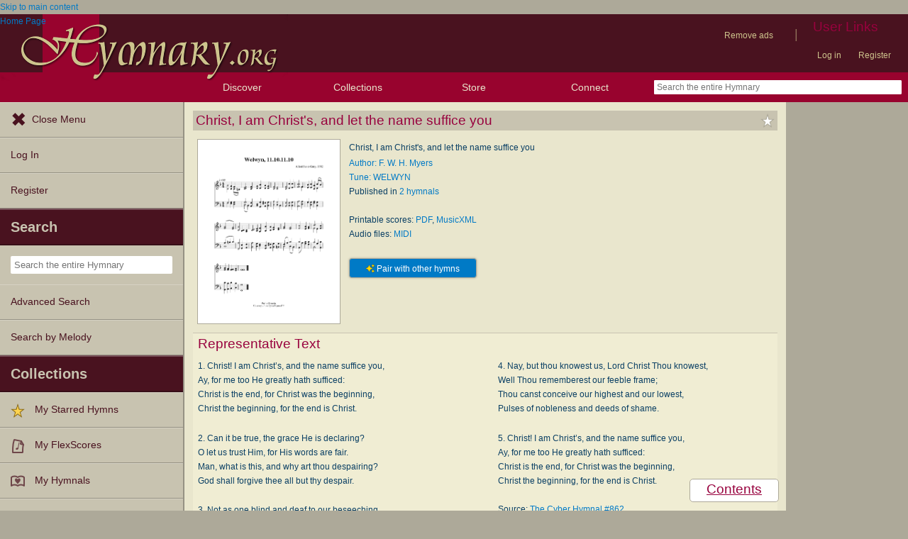

--- FILE ---
content_type: text/css
request_url: https://hymnary.org/sites/hymnary.org/modules/hymnary/hymnary-mobile.css?t5mjd5
body_size: 393
content:
/*
 * Mobile theming for things in hymnary.css
 */

@media handheld, only screen and (max-width: 480px), only screen and (max-device-width: 480px) {
	.content p {
		padding:  0 1em;
	}
	
	input#search-box {
		width: 160px;
	}

	div#search-front-container {
		margin: auto;
		margin-top: 2em;
		border: none;
		width: 250px;
	}

	div#myhymnary-link-container {
		font-size: 1.1em;
	}

	img#myhymnary-logo {
		height: 25px;
		top: 6px;
	}

	div#homeLinkContainer {
		width: 250px;
		border: none;
	}

	table.homeLinkTable {
		float: none;
		margin: 7px auto;
		height: 240px;
	}

	table.emailListButton, table.donateButton {
		height: auto;
	}

	table.homeLinkTable td {
		vertical-align: top;
	}

	tr.homeLinkImage {
		height: 118px;
	}
	.emailListButton tr.homeLinkImage, .donateButton tr.homeLinkImage {
		height: auto;
	}

	img.homeLinkImg.browseLink {
		width: 120px;
		height: 120px;
	}
	.homeLinkTable.browseLink td {
		width: 120px;
	}

	h1.front-page-title {
		display: none;
	}

	.hymn-searchresult-hook {
		display: none;
	}
	
	#instance_embedded_media, #instance_product_list {
		display: none;
	}
	
	.hymnpage, .shadow {
		top: 0;
		left: 0;
	}
	
	.hymnpage {
		margin: 3px;
		padding: 2px;
	}
	
	div.hy_column {
		width: 100%;
		min-width: 0;
	}

	div.fb-like {
		display: none;
	}	
}

/* Display with non-grid layout when there is less horizontal space. */
@media only screen and (max-width: 1130px) {
	body:not(.hamburger-closed) .browsepage {
		display: block;
	}
}
@media only screen and (max-width: 900px) {
	.browsepage {
		display: block;
	}
}


--- FILE ---
content_type: text/css
request_url: https://hymnary.org/sites/hymnary.org/modules/hymnary/canterbury-articles.css?t5mjd5
body_size: -49
content:
#hymnaryProCanterburyArticles {
	margin-top: 1rem;
    padding: 1rem;
    background: #ffffff;
    border: 1px solid #ada999;
    display: block;
    width: fit-content;
    margin-bottom: 1rem;
}
#hymnaryProCanterburyArticles b {
	padding: 0;
}
#hymnaryProCanterburyArticles div#hymnaryProSubscribeCanterbury {
	font-style: italic;
	color: #a1a1a1;
}
#hymnaryProCanterburyArticles div#hymnaryProSubscribeCanterbury a {
	font-style: normal;
}

--- FILE ---
content_type: text/css
request_url: https://hymnary.org/sites/hymnary.org/modules/hymnary_authority/common/pagescan.css?t5mjd5
body_size: 39
content:
.authority_pagescan {
	max-width: 480px;
	max-height: 525px;
	border: 1px solid #ada999;
}

/* Position OneLicense note when present */
.authority-pagescan {
	display: inline-block;
	overflow: hidden;
	position: relative;
	margin: 1em 0;
}
.authority-pagescan > .onelicense-caption {
	background-color: rgba(200,200,200);
	bottom: 0em;
	/* Replace link text color with main body color */
	color: #0a3f64;
	position: absolute;
	text-align: center;
	width: 100%;
}

--- FILE ---
content_type: text/css
request_url: https://hymnary.org/sites/hymnary.org/modules/hymnary_authority/common/products.css?t5mjd5
body_size: 3
content:
.authority_header_product {
	float: right;
	height: 125px;
	width: 200px;
	border: 1px solid #ada999;
	background-color: white;
	overflow: hidden;
}

.authority_header_product_picture {
	width: 50px;
}

.authority_header_product table {
	margin: 0;
}

.authority_header_product img {
	height: 80px;
	width: auto;
	border: 1px solid #ada999;
}

.authority_header_product img.generic {
	border: none;
}

@media ( max-width: 480px )
{
	.authority_header_product
	{
		height: auto;
	}
	.authority_header_product td
	{
		padding: .25em .25em;
	}
	.authority_header_product img
	{
		height: 40px;
	}
}
@media ( max-width: 480px )
{
	.authority_header_product
	{
		width: 100%;
		margin: 0;
	}
	.authority_header_product img
	{
		height: 30px;
	}
}


--- FILE ---
content_type: text/css
request_url: https://hymnary.org/sites/hymnary.org/themes/newhymn/headerbar-menu.css?t5mjd5
body_size: 896
content:
/**
 * @brief Define the appearance of the headerbar menu.
 */
#header-bar .headerbar-hide
{
	/* Some list items we want only to appear in the Hamburger menu. Hide them for the headerbar.*/
	display: none;
}

#header-bar > form,
#header-bar > div
{
	display: inline-block;
	background-color: transparent;
	transition: background-color 0.1s ease-in-out 0.25s;
	width: 16%;
	text-align: center;
	padding: 0;
	float: left;
}

#header-bar > form
{
	/* The remaining width: 100% - (16% * 4 regular menu items) */
	width: 36%;
}

#header-bar > div:hover,
#header-bar > div.header-bar-menu-expanded
{
	background-color: #49121f;
	transition: background-color 0s;
}

#header-bar img
{
	display: none;
}

#header-bar h2
{
	font-size: 120%;
}
#header-bar h2, #header-bar h2 a
{
	padding: 0;
	display: block;
	color: #e9e6cd;
	line-height: inherit;
	text-decoration: none;
}

#header-bar ul
{
	box-sizing: border-box;
	top: 42px;
	position: absolute;
	background-color: #49121f;
	color: #e9e6cd;
	border: 1px solid rgba( 0, 0, 0, 0.5 );
	border-top: none;
	border-radius: 0 5px 5px 5px;
	margin: 0;
	z-index: 6;
	/* Should be greater than #header-bar > div{ width } */
	min-width: 17%;
	margin-top: 0;
	height: auto;
}
#header-bar div:not(:hover):not(.header-bar-menu-expanded) ul,
#header-bar div ul li:not(:hover) ul:not(.header-bar-menu-expanded)
{
	border: none;
}

#header-bar ul li
{
	margin: 0;
	padding: 0;
	overflow: hidden;
	max-height: 0px;
	transition: max-height 0.25s linear;
	background: none;
	/* Use box-shadow instead of border because
	a border will change the collapsed height of the element. */
	box-shadow: inset 0px -1px 0px 0px rgba( 0, 0, 0, 0.5 ),
		inset 0px 1px 0px 0px rgba( 255, 255, 255, 0.25 );
}

#header-bar div:hover > ul > li, #header-bar div ul li:hover ul li,
#header-bar .header-bar-menu-expanded > li, #header-bar .header-bar-menu-expanded > ul > li
{
	max-height: 42px;
}

#header-bar ul li a
{
	color: inherit;
	background-color: inherit;
	display: block;
	padding: 0 1em;
}

#header-bar ul li a:hover,
#header-bar ul li a:focus
{
	box-shadow: 0 0 15px 3px rgba( 0, 0, 0, 0.2 ) inset;
	background-color: #c8c3b0;
	color: #49121f;
	text-decoration: none;
}

#header-bar ul li:first-child
{
	border-top-right-radius: 5px;
}
#header-bar ul li:last-child
{
	border-radius: 0 0 5px 5px;
}

#header-bar div form
{
	margin: 0 1em;
}

#header-bar form input
{
	width: 90%;
	width: calc( 100% - 2em );
	border: 2px solid white;
	border-right: 0;
	border-radius: 2px;
}

/*Submenus*/
#header-bar div ul ul
{
	left: 100%;
	top: 0;
	border-radius: 5px;
}
#header-bar div ul ul li:first-child
{
	border-top-left-radius: 5px;
}

/* Autcomplete for Search Box */
#header-bar .tt-hint
{
	margin: auto;
	transform: translateY( -50% );
	-webkit-transform: translateY( -50% );
	-ms-transform: translateY( -50% );
	-moz-transform: translateY( -50% );
	-o-transform: translateY( -50% );
	right: 0;
}
#header-bar .tt-menu
{
	text-align: left;
}

@media all and ( max-width: 768px )
{
	#header-bar h2
	{
		font-size: 110%;
	}
}
@media all and ( max-width: 480px )
{
	#header-bar > div
	{
		display: none;
	}
	#header-bar > form
	{
		width: 100%;
		float: none;
	}
}
/* Prevent iPhones from getting unusable menu. */
@media ( hover: none )
{
	#header-bar div:active > ul > li, #header-bar div ul li:active ul li
	{
		max-height: 42px;
	}
}


--- FILE ---
content_type: text/javascript
request_url: https://hymnary.org/sites/hymnary.org/modules/hymnary_authority/text/tune.js?t5mjd5
body_size: 448
content:
/* globals textAuth, Highcharts, instancePercentages */

// eslint-disable-next-line no-unused-vars
function tuneChartReady () {
  // eslint-disable-next-line no-unused-vars
  var tuneChart;
  // eslint-disable-next-line no-unused-vars
  tuneChart = new Highcharts.Chart({
    chart: {
      renderTo: 'authority_tune_instance_chart',
      height: 250,
      borderWidth: 1,
      animation: false
    },
    plotOptions: {
      series: {
        events: {
          click: tuneChartClick
        }
      }
    },
    title: {
      text: ''
    },
    series: [
      {
        type: 'pie',
        name: 'Instance count',
        data: instancePercentages
      }
    ],
    tooltip: {
      enabled: false
    }
  });

  jQuery('#authority_tune_instance_chart').append(
    '<div id="tune_chart_message">Frequency of use</div>'
  );
}

/**
 * @brief
 *  Handler called when the user clicks on a pie slice
 *  in the chart for multiple tunes.
 */
function tuneChartClick (event) {
  var dataPoint = event.point.x;
  var data = event.point.series.data;
  var url = '';

  var tuneAuth = data[dataPoint]['config'][2];
  if (tuneAuth === 'OTHER') {
    var path = '/search';
    // eslint-disable-next-line eqeqeq
    if (jQuery.cookie('search-cards-opt-out') == '1') {
      path = '/tunes';
    }
    url =
      path +
      '?qu=textAuthNumber:"^' +
      textAuth +
      '$" in:tunes&sort=matchingInstances';
  } else {
    url = '/tune/' + tuneAuth;
  }

  window.open(url, 'chartWindow');
}


--- FILE ---
content_type: text/javascript
request_url: https://hymnary.org/sites/hymnary.org/modules/hymnary_authority/common/toc.js?t5mjd5
body_size: 7
content:
/*
 * @brief Toggles the table of contents menu open/close on
 *  authority pages.  Tapping off the menu closes the menu.
 */
function toggleToc () {
  var $tocContainer = jQuery('#authority_toc_container');

  if ($tocContainer.hasClass('toc_is_open')) {
    $tocContainer.removeClass('toc_is_open');
  } else {
    $tocContainer.addClass('toc_is_open');
  }
}
jQuery(document).ready(function () {
  jQuery('#authority_toc_close, #authority_toc_toggle').click(toggleToc);
});


--- FILE ---
content_type: text/javascript
request_url: https://hymnary.org/sites/hymnary.org/modules/hymnary/hymnary-search-block.js?t5mjd5
body_size: 511
content:
/**
 * @brief Test whether an attribute of an element is supported by this web browser.
 *
 * @param string element
 *  The name of the element.
 * @param string attribute
 *  The name of the attribute.
 */
function testAttribute (element, attribute) {
  var test = document.createElement(element);
  return attribute in test;
}

/**
 * @brief
 *   onfocus event sets the new color for the textbox
 *   also removes the placeholder text for browsers which don't support HTML5 placeholder.
 *
 * @param input
 *   the input element that is being focused
 */
// eslint-disable-next-line camelcase, no-unused-vars
function search_focus (input) {
  var jInput = jQuery(input);

  jInput.css('color', '#0a3f64');

  if (jInput.val() === jInput.attr('placeholder')) {
    if (!testAttribute('input', 'placeholder')) {
      jInput.val('');
    }
  }
  jInput.select();
}

/**
 * @brief
 *   onblur event resets the color for the textbox
 *   also adds the placeholder text for browsers which don't support HTML5 placeholder.
 *
 * @param input
 *   the input element that is losing focus
 */
// eslint-disable-next-line camelcase, no-unused-vars
function search_blur (input) {
  var jInput = jQuery(input);

  if (jInput.val() === '') {
    jInput.css('color', 'gray');
    if (!testAttribute('input', 'placeholder')) {
      jInput.val(jInput.attr('placeholder'));
    }
  }
}

// Remove value text from the search box if HTML5 placeholder is supported.
jQuery(document).ready(function () {
  var jInput = jQuery('#search-box');

  if (jInput.val() === jInput.attr('placeholder')) {
    if (testAttribute('input', 'placeholder')) {
      jInput.val('');
    }
  }

  /**
   * @brief
   *  attach submit handler for simple search boxes
   *  which prevents form submission of empty searches
   *
   * @returns bool
   *  indicates whether form submission was empty
   */
  jQuery('.simple-search-form').submit(function (event) {
    // Get the input value
    var value = jQuery(event.currentTarget)
      .find('input:[name=qu]')
      .val();

    // Determine if a valid search was entered
    if (!value) {
      return false;
    } else {
      return true;
    }
  });
});
